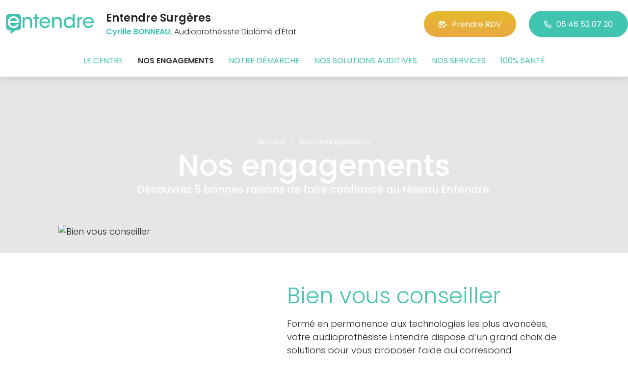

--- FILE ---
content_type: text/html; charset=utf-8
request_url: https://www.entendre-surgeres.fr/nos-engagements
body_size: 6693
content:

<!DOCTYPE html>
<html lang="fr-FR">
<head>
    <meta http-equiv="Content-Type" content="text/html; charset=utf-8" />
    <meta http-equiv="X-UA-Compatible" content="IE=edge">
    <meta name="viewport" content="width=device-width, initial-scale=1.0">
    
    <title>Entendre - Nos engagements - BONNEAU Cyrille Audioproth&#233;siste Dipl&#244;m&#233; d&#39;Etat </title>
    <meta name="description" content="5 raisons de faire confiance &#224; Entendre Surg&#232;res dans le choix d&#39;un appareil auditif : Bien vous conseiller. Choisir la qualit&#233;. Vous &#233;couter. Garantir vos &#233;quipements. Demeurer &#224; votre service. Bilan auditif et essai gratuits Ou&#239;e test. Rendez-vous en ligne. Large choix d&#39;aides auditives.">
    <meta name="robots" content="index,follow" />
    <meta name="we-ver" content="2">
    <meta property="og:locale" content="fr_FR" />
    <meta property="og:type" content="website" />
    <meta property="og:title" content="Entendre - Nos engagements - BONNEAU Cyrille Audioproth&#233;siste Dipl&#244;m&#233; d&#39;Etat " />
    <meta property="og:description" content="5 raisons de faire confiance &#224; Entendre Surg&#232;res dans le choix d&#39;un appareil auditif : Bien vous conseiller. Choisir la qualit&#233;. Vous &#233;couter. Garantir vos &#233;quipements. Demeurer &#224; votre service. Bilan auditif et essai gratuits Ou&#239;e test. Rendez-vous en ligne. Large choix d&#39;aides auditives." />
    <meta property="og:url" content="https://www.entendre-surgeres.fr/nos-engagements" />
    <meta property="og:image" content="https://www.entendre-surgeres.fr/docs/abonnements/15/entendre-surgeres-ext-1-min.jpg" />
    <meta property="og:site_name" content="Entendre Surg&#232;res" />
    <meta name="twitter:card" content="summary" />
    <meta name="twitter:title" content="Entendre - Nos engagements - BONNEAU Cyrille Audioproth&#233;siste Dipl&#244;m&#233; d&#39;Etat " />
    <meta name="twitter:description" content="5 raisons de faire confiance &#224; Entendre Surg&#232;res dans le choix d&#39;un appareil auditif : Bien vous conseiller. Choisir la qualit&#233;. Vous &#233;couter. Garantir vos &#233;quipements. Demeurer &#224; votre service. Bilan auditif et essai gratuits Ou&#239;e test. Rendez-vous en ligne. Large choix d&#39;aides auditives." />
    <meta name="twitter:image" content="https://www.entendre-surgeres.fr/docs/abonnements/15/entendre-surgeres-ext-1-min.jpg" />
    <meta name="theme-color" content="#41C4B0">
    <meta name="apple-mobile-web-app-capable" content="yes">
    <meta name="apple-mobile-web-app-status-bar-style" content="#41C4B0">
            <meta name="google-site-verification" content="cRjFum39BRv3eBG52zPrA9GWMj7dceOUi1rTYurOR44" />
    
    <link rel="stylesheet" href="https://cdn.scripts.tools/fontawesome/6x/css/all.min.css">
    <link rel="stylesheet" href="//fonts.googleapis.com/css?family=Open+Sans:300,400,600,800" />
    <link href="/front/css/v53?v=d3rBljz5_WcxF9f30WWK9g9bBzKHDa0cvFdOblpcQaA1" rel="stylesheet"/>

            <link href="/docs/templates/31/style.css" rel="stylesheet" />
    
        <link rel="icon" href="https://www.entendre-surgeres.fr/docs/templates/31/favicon.ico" type="image/x-icon">
        <link rel="shortcut icon" href="https://www.entendre-surgeres.fr/docs/templates/31/favicon.ico" type="image/x-icon">
    <meta name="format-detection" content="telephone=no">
    
    
<script type="application/ld+json">
    {"@context":"http://schema.org","@type":"LocalBusiness","@id":"https://www.entendre-surgeres.fr","image":["https://www.entendre-surgeres.fr/docs/abonnements/15/entendre-surgeres-ext-1-min.jpg","https://www.entendre-surgeres.fr/docs/abonnements/15/entendre-surgeres-int-1-min.jpg","https://www.entendre-surgeres.fr/docs/abonnements/15/entendre-surgeres-int-2-min.jpg","https://www.entendre-surgeres.fr/docs/abonnements/15/entendre-surgeres-int-3-min.jpg"],"logo":"https://www.entendre-surgeres.fr/docs/projets/15/logo-entendre-1.png","name":"Entendre Surgères","address":{"@type":"PostalAddress","streetAddress":"77 bis - 79 Rue Audry de Puyravault","addressLocality":"Surgères","addressRegion":"Nouvelle-Aquitaine","postalCode":"17700","addressCountry":"FR"},"sameAs":["https://www.facebook.com/lesaudioprothesistesentendre/","https://www.youtube.com/channel/UCqDr-Dkm0BVlCkjCqfMWiAA","https://www.instagram.com/entendreofficiel/"],"geo":{"@type":"GeoCoordinates","latitude":"46.1072801337739","longitude":"-0.751421386490845"},"url":"https://www.entendre-surgeres.fr","telephone":"0546520720","openingHoursSpecification":[{"@type":"OpeningHoursSpecification","dayOfWeek":"Wednesday","opens":"09:00","closes":"12:00"},{"@type":"OpeningHoursSpecification","dayOfWeek":"Wednesday","opens":"14:00","closes":"18:30"},{"@type":"OpeningHoursSpecification","dayOfWeek":"Thursday","opens":"09:00","closes":"12:00"},{"@type":"OpeningHoursSpecification","dayOfWeek":"Thursday","opens":"14:00","closes":"18:30"},{"@type":"OpeningHoursSpecification","dayOfWeek":"Saturday","opens":"09:00","closes":"12:00"}]}
</script>



        <script>
        var _paq = window._paq = window._paq || [];
        _paq.push(['trackPageView']);
        _paq.push(['enableLinkTracking']);
        (function () {
            var u = "https://data.web-enseignes.com/";
            _paq.push(['setTrackerUrl', u + 'matomo.php']);
            _paq.push(['setSiteId', '1038']);
            _paq.push(['addTracker', u + 'matomo.php', '766']);
            _paq.push(['HeatmapSessionRecording::disable']);

            var d = document, g = d.createElement('script'), s = d.getElementsByTagName('script')[0];
            g.async = true; g.src = u + 'matomo.js'; s.parentNode.insertBefore(g, s);
        })();
        </script>
</head>
<body id="body-nos-engagements">
    
    <div class="is-wrapper">
        <header>
 <a href="#" id="back-to-top"> <i class="far fa-chevron-up" aria-hidden="true"> </i> </a> <div class="max-width text-center text-lg-start"><div class="container-fluid"><div class="row align-items-center"><div class="col-lg-auto"><div class="mobile-fixed"> <a href="/"" title="Retour à l'accueil"><img src="/docs/templates/31/logo-entendre.svg" alt="Logo Entendre"/></a></div></div><div class="col-lg"><p class="title">Entendre Surg&#232;res</p><p class="team"><span>Cyrille BONNEAU,</span> Audioproth&#233;siste Dipl&#244;m&#233; d&#39;&#201;tat</p></div><div class="col-lg-auto p-lg-0"><a href="https://www.entendre.com/rdv_en_ligne/connexion_ou_inscription/surgeres?utm_source=web-enseignes&amp;utm_medium=site-local&amp;utm_campaign=prise-RDV" class="btn btn-cta" target="_blank" data-event="Clic_formulaire_RDV" data-conversion="gztfCNOytOADEIv62oED"><i class="fa-regular fa-calendar-lines-pen"></i>Prendre RDV</a> <a href="tel:0546520720" class="btn btn-default d-none d-lg-inline-block" data-event="Appels_Desktop" data-conversion="uZGFCLibtOADEIv62oED"><i class="fa-regular fa-phone"></i>05 46 52 07 20</a> <a href="tel:0546520720" class="d-lg-none tel-mobile" data-event="Appels_Mobile" data-conversion="uZGFCLibtOADEIv62oED"><i class="fa-regular fa-phone"></i></a></div></div><button class="navbar-toggler d-lg-none" type="button" data-toggle="collapse" data-target="#navbarNavDropdown" aria-controls="navbarNavDropdown" aria-expanded="false" aria-label="Toggle navigation"> <i class="fa-regular fa-bars"></i> </button></div></div>            

<nav class="navbar navbar-expand-lg navbar-perso bg-perso ">



    <button class="navbar-toggler" type="button" data-toggle="collapse" data-target="#navbarNavDropdown" aria-controls="navbarNavDropdown" aria-expanded="false" aria-label="Toggle navigation">
        <span class="navbar-toggler-icon"></span>
    </button>
    <div class="collapse navbar-collapse justify-content-center" id="navbarNavDropdown">
        <ul class="navbar-nav">

                    <li class="nav-item "><a class="nav-link" href="/le-centre" >Le centre</a></li>
                    <li class="nav-item active"><a class="nav-link" href="/nos-engagements" >Nos engagements</a></li>
                    <li class="nav-item "><a class="nav-link" href="/notre-demarche" >Notre d&#233;marche</a></li>
                    <li class="nav-item "><a class="nav-link" href="/nos-solutions-auditives" >Nos solutions auditives</a></li>
                    <li class="nav-item "><a class="nav-link" href="/nos-services" >Nos services</a></li>
                    <li class="nav-item "><a class="nav-link" href="/100-pour-cent-sante" >100% sant&#233;</a></li>
        </ul>
    </div>
</nav>
        </header>
<section><div class="outer-max-width"><div class="entete-page" style="background-image:url(/docs/pages/15/bandeau-engagement.avif)"><div class="max-width"><div class="content"><ol itemscope itemtype="https://schema.org/BreadcrumbList" class="fil-ariane"><li itemprop="itemListElement" itemscope itemtype="https://schema.org/ListItem"> <a itemprop="item" href="/"><span itemprop="name">Accueil</span></a><meta itemprop="position" content="1" /></li><li itemprop="itemListElement" itemscope itemtype="https://schema.org/ListItem"> <a itemprop="item" href="/nos-engagements"><span itemprop="name">Nos engagements</span></a><meta itemprop="position" content="2" /></li></ol><h1>Nos engagements <span>Découvrez 5 bonnes raisons de faire confiance au réseau Entendre.</span></h1></div></div></div></div></section><section><div class="outer-max-width"><div class="liste-engagement"><div class="page-alterner"><div class="max-width"><div class="container-fluid"><div class="content anim-block transition"><div class="row justify-content-center"><div class="col-md-4"> <img src="docs/pages/15/entendre-bienvous-conseiller.avif" class="radius-border" alt="Bien vous conseiller" loading="lazy"/></div><div class="col-md-6"><div class="container"><h2 class="vert">Bien vous conseiller</h2><p>Formé en permanence aux technologies les plus avancées, votre audioprothésiste Entendre dispose d’un grand choix de solutions pour vous proposer l’aide qui correspond parfaitement à votre problème d’audition, votre style de vie et votre budget.</p><a href="https://www.entendre.com/rdv_en_ligne/connexion_ou_inscription/surgeres?utm_source=web-enseignes&amp;utm_medium=site-local&amp;utm_campaign=prise-RDV" class="btn btn-cta" data-event="Clic_formulaire_RDV" data-conversion="gztfCNOytOADEIv62oED">Prendre rendez-vous</a></div></div></div></div></div></div></div><div class="page-alterner bg-vert white"><div class="max-width"><div class="container-fluid"><div class="content anim-block transition"><div class="row justify-content-center"><div class="col-md-4"> <img src="docs/pages/15/entendre-choisir-la-qualite.avif" class="radius-border" alt="Choisir la qualité" loading="lazy"/></div><div class="col-md-6"><div class="container"><h2>Choisir la qualité</h2><p>Votre audioprothésiste Entendre ne travaille qu’avec des fabricants fiables, performants, disposant d’un service après-vente durable.</p></div></div></div></div></div></div></div><div class="page-alterner bg-violet white"><div class="max-width"><div class="container-fluid"><div class="content anim-block transition"><div class="row justify-content-center"><div class="col-md-4"> <img src="docs/pages/15/entendre-vous-ecouter.avif" class="radius-border" alt="Vous écouter" loading="lazy"/></div><div class="col-md-6"><div class="container"><h2>Vous écouter</h2><p>Au-delà des tests et examens classiques, votre audioprothésiste Entendre est très réceptif à votre ressenti personnel avant, pendant et après la pose de votre aide auditive.</p></div></div></div></div></div></div></div><div class="page-alterner bg-jaune white"><div class="max-width"><div class="container-fluid"><div class="content anim-block transition"><div class="row justify-content-center"><div class="col-md-4"> <img src="docs/pages/15/entendre-garantir-et-assurer.avif" class="radius-border" alt="Garantir vos équipements" loading="lazy"/></div><div class="col-md-6"><div class="container"><h2>Garantir vos équipements</h2><p>Quatre ans de garantie en cas de panne, de perte, de casse ou de vol : votre sérénité est totale.<br /><br />Votre audioprothésiste Entendre veille au remplacement immédiat de vos équipements.<br /><br />Votre garantie est valable pour tous les types de réparation et dans tous les centres Entendre de France.</p></div></div></div></div></div></div></div><div class="page-alterner"><div class="max-width"><div class="container-fluid"><div class="content anim-block transition"><div class="row justify-content-center"><div class="col-md-4"> <img src="docs/pages/15/entendre-a-votre-service1.avif" class="radius-border" alt="Demeurer à votre service" loading="lazy"/></div><div class="col-md-6"><div class="container"><h2 class="vert">Demeurer à votre service</h2><p>Votre audioprothésiste Entendre vous aide dans les formalités auprès de votre assurance santé et votre mutuelle.<br /><br />Il peut également, si vous le souhaitez, vous accorder des facilités de paiement. Après la mise au point parfaite de vos aides, il reste à votre disposition permanente pour répondre à tous les problèmes que vous pourriez rencontrer.</p></div></div></div></div></div></div></div></div></div></section><section><div class="outer-max-width"><div class="gradient-violet"><div class="row g-0 text-center align-items-center"><div class="col-md-6"><div class="home-test side-padding"><div class="anim-block transition"><h2>Testez votre audition <span> en moins de 10 minutes</span></h2><p>Ceci est un test pré-évaluatoire non médical et ne remplace en aucun cas le diagnostic réalisé par votre médecin ORL.</p> <a href="https://testauditif.entendre.com/?utm_source=Sites-centres-Entendre&utm_medium=Accueil&utm_campaign=entendre-surgeres" target="_blank" class="btn btn-primary-alt" data-event="Clic_Test_audition" data-conversion="rF0hCODOtOADEIv62oED">Démarrer le test</a> </div></div></div><div class="col-md-6"><div class="home-sante side-padding"><div class="anim-block transition py-3"> <img src="/docs/templates/31/ouitest.svg" alt="Logo Ouïe Test" class="mb-3" loading="lazy"><h2>Bilan auditif<sup style="font-size: 1.3rem;">(1)</sup> &<br>essai d’aides auditives<sup style="font-size: 1.3rem;">(2)</sup><br><strong style="font-weight:600">gratuit</strong></h2><p class="py-3" style="font-size:22px">Bien entendu, sans engagement !</p><a href="https://landing.entendre.com/?utm_source=Sites-centres-Entendre&utm_medium=Nos-Engagements&utm_campaign=entendre-surgeres" class="btn btn btn-primary-alt mb-3" target="_blank" data-event="Clic_Ouie_Test" data-conversion="wiiXCK3c_t8DEIv62oED">Découvrir Ouïe test</a><br><small>(1) À visée non médicale | (2) Sur prescription médicale</small></div></div></div></div></div></div></section>        <footer>
<div class="max-width text-center text-md-start"><div class="container-fluid"><div class="nav-footer"><ul><li><a href="/">Accueil</a></li><li><a href="/nos-partenaires">Nos partenaires</a></li><li><a href="/nos-marques">Nos marques</a></li><li><a href="/actualites">Nos actualités</a></li><li><a href="/nos-videos">Nos interviews vidéo</a></li><li><a href="/faq">FAQ</a></li><li><a href="/contact" data-event="Clic_formulaire_Contact" data-conversion="Wk_NCPHD_t8DEIv62oED">Contact</a></li><li><a href="/mentions-legales">Mentions légales</a></li><li><a href="https://www.entendre.com/?utm_source=Sites-centres-Entendre&utm_medium=Footer&utm_term=WE-Entendre-com" target="_blank">Entendre.com</a></li><li><a href="https://www.entendre.com/trouver_centre?utm_source=Sites-centres-Entendre&utm_medium=Footer&utm_term=WE-Le-reseau" target="_blank">Le réseau</a></li></ul></div><div class="info-footer"><div class="row align-items-center"><div class="col-md-auto"> <img src="/docs/templates/31/logo-entendre.svg" alt="Logo Entendre" loading="lazy"/></div><div class="col-md"><h2>Entendre Surg&#232;res</h2><p class="adresse"> 77 bis - 79 Rue Audry de Puyravault&nbsp;, 17700 &nbsp;Surg&#232;res</p></div><div class="col-md-auto"><div class="reseau"> 
    <a href="https://www.facebook.com/lesaudioprothesistesentendre/" class="facebook" data-event="Lien_Facebook" data-gtag="{'category':'Facebook'}" target="_blank"><i class="fab fa-facebook-f"></i></a>

    <a href="https://www.linkedin.com/company/les-audioproth%C3%A9sistes-entendre/" class="linkedin" data-event="Lien_LinkedIn" data-gtag="{'category':'LinkedIn'}" target="_blank"><i class="fab fa-linkedin-in"></i></a>

    <a href="https://www.youtube.com/channel/UCqDr-Dkm0BVlCkjCqfMWiAA" class="youtube" data-event="Lien_Youtube" data-gtag="{'category':'Youtube'}" target="_blank"><i class="fab fa-youtube"></i></a>


    <a href="https://www.instagram.com/entendreofficiel/" class="instagram" data-event="Lien_Instagram" data-gtag="{'category':'Instagram'}" target="_blank"><i class="fab fa-instagram"></i></a>



</div></div></div></div><div class="chalandise"><h3>Le centre Entendre Surg&#232;res (17700) est proche de :</h3><p>    17700 Surg&#232;res, 17700 Saint-Mard, 17700 Saint-Georges-du-Bois, 17700 Saint-Germain-de-Marencennes, 17700 P&#233;r&#233;, 17700 Breuil-la-R&#233;orte, 17700 Puyravault, 17700 Vandr&#233;, 17700 Vouh&#233;, 17380 Chervettes, 17700 Saint-Saturnin-du-Bois, 17290 Chambon, 17700 Saint-Pierre-d&#39;Amilly, 17380 Saint-Laurent-de-la-Barri&#232;re, 17700 Boisse, 17290 Landrais, 17430 Genouill&#233;, 17430 Muron, 17540 Bouhet, 17290 Forges, 17330 Bernay-Saint-Martin, 17380 Annezay, 79210 Mauz&#233;-sur-le-Mignon, 17700 Marsais, 17380 Saint-Cr&#233;pin, 17330 Saint-F&#233;lix, 17380 Puyrolland, 79210 Priaires, 17170 La Laigne, 17170 Benon
</p></div></div></div><div class="copyright-footer"><a href="https://www.web-enseignes.com/?utm_source=Sites-centres-Entendre&utm_medium=Footer&utm_campaign=entendre-surgeres" target="_blank">Réalisé par Web Enseignes</a> - Copyright 2025&nbsp;Entendre Surg&#232;res</div>            
            <div class="copyright">Copyright 2025 Entendre Surg&#232;res</div>
            
        </footer>
    </div>

    <script>
        var jsonParams = {"GoogleGA4Code":"","GoogleAwCode":"","GoogleAwCodeConversion":"","GoogleAwCodeTelClick":"","GoogleAwCodeTelReplace":"","TelephoneAuto":"05 46 52 07 20","ProjetGoogleGA4Code":"","ProjetGoogleAwCode":"AW-808893707","CookieText":"","FacebookCode":"","IsGoogleAnalyticsActive":false,"AxeptioIsActive":"1","AxeptioId":"5faa50f281786c1cd93e4ce6","AxeptioCookiesVersion":"entendre-base"};
        function initMap() { };
    </script>
    <script defer src="/front/js/v53?v=LLlBxfexh7eK6KFj-7qg2MEyIj5dlSrUQ96vbxirJSU1" ></script>


    

    <script defer src="https://maps.googleapis.com/maps/api/js?key=AIzaSyCP1z1FXWrpuwafctRyUCx2vStQ8UKn5RA&amp;language=fr&amp;v=3&amp;libraries=geometry,places&amp;callback=initMap"></script>


<script defer src="/docs/templates/31/script-1.js" ></script>





    




    <div id="loading" class="dark-bg" style="display:none;">
        <div class="animation">
            <div class="un"></div>
            <div class="deux"></div>
            <div class="trois"></div>
            <p>Envoi en cours</p>
        </div>
    </div>
    <div id="blueimp-gallery" class="blueimp-gallery blueimp-gallery-controls">
        <div class="slides"></div>
        <span class="title"></span>
        <a class="prev">‹</a>
        <a class="next">›</a>
        <a class="close">×</a>
        <a class="play-pause"></a>
        <ol class="indicator"></ol>
    </div>
</body>
</html>

--- FILE ---
content_type: image/svg+xml
request_url: https://www.entendre-surgeres.fr/docs/templates/31/logo-entendre.svg
body_size: 3553
content:
<svg width="181" height="41" viewBox="0 0 181 41" fill="none" xmlns="http://www.w3.org/2000/svg">
<g clip-path="url(#clip0_819_982)">
<path d="M162.137 19.0982C162.321 23.4666 166.061 25.6902 169.275 25.673C172.128 25.673 174.233 24.2798 175.398 22.0442H179.596C178.596 24.3962 177.09 26.1942 175.295 27.3934C173.52 28.5966 171.429 29.1997 169.258 29.1997C162.344 29.1997 158.06 23.5476 158.06 17.8358C158.06 11.6139 162.816 6.34779 169.212 6.34779C172.281 6.34779 175.038 7.5154 177.047 9.53686C179.567 12.1045 180.611 15.4772 180.246 19.0985L162.137 19.0982ZM176.251 15.8762C176.06 13.0296 173.25 9.78659 169.234 9.87506C165.093 9.87506 162.422 12.9212 162.195 15.8762H176.251Z" fill="#41C4B0"/>
<path d="M146.445 6.99477H150.289V10.1493C151.505 7.62413 153.722 6.40127 156.588 6.34708V10.4835H156.32C152.518 10.4835 150.504 12.6216 150.504 16.8905V28.5742H146.445V6.99477Z" fill="#41C4B0"/>
<path d="M141.134 28.5753H137.247V24.8244C136.062 27.0177 133.667 29.2007 129.299 29.2007C122.645 29.2007 118.446 23.9533 118.446 17.754C118.446 11.0402 123.215 6.34931 129.234 6.34931C133.58 6.34931 136.197 8.80565 137.075 10.5152V6.71168V0.795868H141.134V28.5753ZM122.505 17.771C122.521 21.7493 125.266 25.344 129.933 25.344C132.016 25.344 133.914 24.4966 135.257 23.1098C136.603 21.7212 137.398 19.7949 137.321 17.6533C137.321 15.5129 136.503 13.6657 135.18 12.3398C133.857 10.9913 132.003 10.2046 129.922 10.2046C125.446 10.2046 122.505 13.6803 122.505 17.7325V17.771H122.505Z" fill="#41C4B0"/>
<path d="M94.8836 6.99463H98.7059C98.7059 8.05119 98.7059 9.11147 98.689 10.3317C99.7277 8.1038 102.088 6.31107 105.861 6.34693C112.642 6.41813 114.432 11.4371 114.432 15.9083V28.5746H110.373V16.8706C110.373 12.9902 108.87 10.1898 104.744 10.2257C100.779 10.2613 98.9447 12.8144 98.9447 16.5364V28.5746H94.8833V6.99463H94.8836Z" fill="#41C4B0"/>
<path d="M72.8082 19.0982C72.9937 23.4666 76.7331 25.6902 79.9476 25.673C82.8012 25.673 84.9065 24.2798 86.0703 22.0442H90.2679C89.2678 24.3962 87.7654 26.1942 85.9677 27.3934C84.1922 28.5966 82.0997 29.1997 79.9309 29.1997C73.0159 29.1997 68.7324 23.5476 68.7324 17.8358C68.7324 11.6139 73.4886 6.34779 79.8839 6.34779C82.9518 6.34779 85.7106 7.5154 87.7197 9.53686C90.2382 12.1045 91.2852 15.4772 90.9188 19.0985L72.8082 19.0982ZM86.9234 15.8762C86.7324 13.0296 83.9219 9.78659 79.9059 9.87506C75.7654 9.87506 73.0947 12.9212 72.869 15.8762H86.9234Z" fill="#41C4B0"/>
<path d="M60.2843 10.2176H56.4761V6.99562H60.2843V0.795547H64.3431V6.99562H68.4408V10.2176H64.3431V28.575H60.2843V10.2176Z" fill="#41C4B0"/>
<path d="M34.1187 6.99463H37.941C37.941 8.05119 37.941 9.11147 37.923 10.3317C38.9607 8.1038 41.3218 6.31107 45.0938 6.34693C51.8763 6.41813 53.6658 11.4371 53.6658 15.9083V28.5746H49.6057V16.8706C49.6057 12.9902 48.103 10.1898 43.9778 10.2257C40.0127 10.2613 38.1775 12.8144 38.1775 16.5364V28.5746H34.1187V6.99463Z" fill="#41C4B0"/>
<path d="M24.9031 0.75441H6.45164C3.01867 0.75441 0.236328 3.58694 0.236328 7.08045V8.76159V25.1149V26.7961C0.236328 30.2896 3.01971 33.1221 6.45164 33.1221H9.54898V39.2765C9.57456 40.1713 10.6741 40.6644 11.9064 39.8036L20.1316 33.1221H24.9031C28.3358 33.1221 31.1184 30.2898 31.1184 26.7961V25.1149V8.76159V7.08045C31.1184 3.58694 28.3351 0.75441 24.9031 0.75441Z" fill="#41C4B0"/>
<path d="M8.24994 18.4095C8.44385 23.005 12.3777 25.3441 15.7592 25.3263C18.7597 25.3263 20.9747 23.8601 22.2003 21.5085H26.6161C25.5641 23.9826 23.9807 25.8744 22.0922 27.1358C20.2246 28.4017 18.0248 29.0358 15.7417 29.0358C8.46708 29.0358 3.96094 23.0894 3.96094 17.0812C3.96094 10.5357 8.96451 4.99608 15.6924 4.99608C18.921 4.99608 21.8216 6.22425 23.9353 8.35063C26.5864 11.0516 27.6849 14.5999 27.3009 18.4095H8.24994ZM23.0981 15.0199C22.8971 12.0256 19.9404 8.61363 15.7156 8.70688C11.3596 8.70688 8.55033 11.9113 8.31153 15.0199H23.0981Z" fill="white"/>
</g>
<defs>
<clipPath id="clip0_819_982">
<rect width="180.465" height="40" fill="white" transform="translate(0 0.5)"/>
</clipPath>
</defs>
</svg>


--- FILE ---
content_type: image/svg+xml
request_url: https://www.entendre-surgeres.fr/docs/templates/31/ouitest.svg
body_size: 3800
content:
<svg width="230" height="54" viewBox="0 0 230 54" fill="none" xmlns="http://www.w3.org/2000/svg">
<path fill-rule="evenodd" clip-rule="evenodd" d="M21.9744 8.5695C13.7856 8.5695 8.95443 15.8391 8.95443 23.0493C8.95443 29.9053 12.3715 38.3565 21.9744 38.3565C31.5772 38.3565 34.9943 29.9053 34.9943 23.0493C34.9943 15.8391 30.1635 8.5695 21.9744 8.5695ZM21.9744 46.9263C8.42428 46.9263 0 36.5244 0 23.4038C0 10.1654 8.71892 0 21.9744 0C35.2298 0 43.949 10.1654 43.949 23.4038C43.949 36.5244 35.5244 46.9263 21.9744 46.9263Z" fill="white"/>
<path fill-rule="evenodd" clip-rule="evenodd" d="M55.2694 16.8642V32.2519C55.2694 35.4914 55.8087 39.367 60.0637 39.367C64.319 39.367 64.8583 35.4914 64.8583 32.2519V16.8642H73.2484V33.5824C73.2484 41.8544 68.8136 46.1931 60.0637 46.1931C51.3141 46.1931 46.879 41.8544 46.879 33.5824V16.8642H55.2694Z" fill="white"/>
<path fill-rule="evenodd" clip-rule="evenodd" d="M93.758 5.42909C93.758 8.01149 91.6256 10.1246 89.0193 10.1246C86.4134 10.1246 84.2811 8.01149 84.2811 5.42909C84.2811 2.84635 86.4134 0.733225 89.0193 0.733225C91.6256 0.733225 93.758 2.84635 93.758 5.42909ZM78.595 45.4599H86.8873V16.64H78.595V45.4599ZM81.2604 5.42909C81.2604 8.01149 79.128 10.1246 76.5221 10.1246C73.9158 10.1246 71.7834 8.01149 71.7834 5.42909C71.7834 2.84635 73.9158 0.733225 76.5221 0.733225C79.128 0.733225 81.2604 2.84635 81.2604 5.42909Z" fill="white"/>
<path fill-rule="evenodd" clip-rule="evenodd" d="M140.051 20.6016H134.777V14.9975H140.051V4.39934H147.642V14.9975H153.089V20.6016H147.642V45.4599H140.051V20.6016Z" fill="white"/>
<path fill-rule="evenodd" clip-rule="evenodd" d="M177.235 26.9357C176.955 24.058 173.88 20.0184 168.514 20.0737C163.09 20.0737 160.127 23.9475 159.848 26.9357H177.235ZM159.736 32.4694C160.072 37.3391 164.432 40.0507 168.625 39.9951C172.203 39.9951 174.607 38.3905 176.005 35.9002H183.552C182.098 39.2758 179.918 41.8213 177.346 43.5368C174.774 45.3078 171.756 46.1931 168.569 46.1931C159.121 46.1931 152.357 38.6118 152.357 30.1452C152.357 21.5125 159.177 13.9313 168.457 13.9313C173.042 13.9313 177.067 15.647 179.918 18.5796C183.664 22.3979 185.061 27.157 184.446 32.4694H159.736Z" fill="white"/>
<path fill-rule="evenodd" clip-rule="evenodd" d="M203.302 23.062C203.244 21.457 202.377 19.7972 199.428 19.7972C196.884 19.7972 195.669 21.3465 195.669 22.8406C195.727 24.7774 198.04 25.8288 201.047 26.6589C206.135 27.9869 211.628 29.4261 211.686 35.9557C211.802 42.2091 206.309 46.1931 199.659 46.1931C194.744 46.1931 188.094 43.7584 187.516 36.3984H195.091C195.38 39.6632 198.329 40.3275 199.774 40.3275C202.145 40.3275 204.169 38.8331 204.111 36.7858C204.111 34.185 201.74 33.4654 195.901 31.5287C191.622 30.2559 188.152 27.9869 188.094 23.6155C188.094 17.6387 193.356 13.9313 199.485 13.9313C203.764 13.9313 210.125 15.7572 210.761 23.062H203.302Z" fill="white"/>
<path fill-rule="evenodd" clip-rule="evenodd" d="M216.961 20.6016H211.688V14.9975H216.961V4.39934H224.553V14.9975H230V20.6016H224.553V45.4599H216.961V20.6016Z" fill="white"/>
<mask id="mask0_158_48" style="mask-type:luminance" maskUnits="userSpaceOnUse" x="90" y="12" width="33" height="42">
<path d="M90.4173 12.6982H122.958V53.5253H90.4173V12.6982Z" fill="white"/>
</mask>
<g mask="url(#mask0_158_48)">
<path fill-rule="evenodd" clip-rule="evenodd" d="M119.512 31.4252H98.5092C98.723 36.3953 103.06 38.9257 106.788 38.9061C110.096 38.9061 112.538 37.3203 113.889 34.7766H118.758C117.598 37.453 115.852 39.4986 113.77 40.8631C111.711 42.232 109.286 42.9178 106.769 42.9178C98.7488 42.9178 93.7808 36.4872 93.7808 29.9888C93.7808 22.9094 99.2969 16.918 106.714 16.918C110.274 16.918 113.472 18.2462 115.802 20.5462C118.725 23.4676 119.935 27.3049 119.512 31.4252ZM116.409 12.6982H96.9665C93.3495 12.6982 90.4173 15.6261 90.4173 19.2374V20.9752V37.8796V39.617C90.4173 43.2283 93.3502 46.1561 96.9665 46.1561H100.23V52.5175C100.257 53.4429 101.415 53.9522 102.714 53.0628L111.381 46.1561H116.408C120.025 46.1561 122.958 43.2283 122.958 39.617V37.8796V20.9752V19.2374C122.958 15.6261 120.025 12.6982 116.409 12.6982Z" fill="white"/>
</g>
<path fill-rule="evenodd" clip-rule="evenodd" d="M107.321 20.5322C102.358 20.5322 99.1575 23.8808 98.8853 27.1293H115.732C115.504 24.0001 112.135 20.4348 107.321 20.5322Z" fill="white"/>
</svg>
